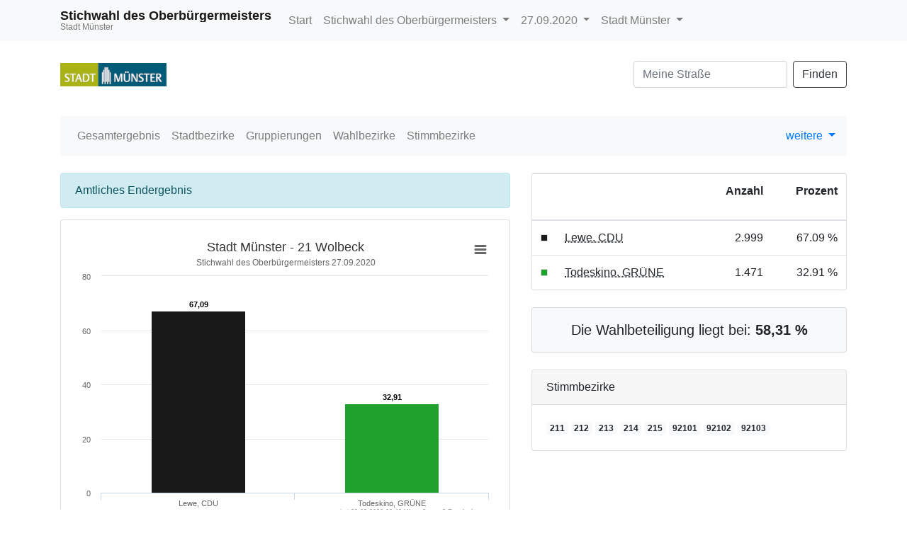

--- FILE ---
content_type: text/html
request_url: https://wahlen.citeq.de/20200913/05515000/html5/Buergermeisterstichwahl_NRW_38_Wahlbezirk_21_Wolbeck.html
body_size: 2896
content:
<!DOCTYPE html>
<html lang="de"><head><meta name="viewport" content="width=device-width, initial-scale=1.0"> <title>Stichwahl des Oberb&uuml;rgermeisters - Kommunalwahlen 2020 in der Stadt M&uuml;nster - Wahlbezirk 21 Wolbeck</title><meta http-equiv='X-UA-Compatible' content='IE=11'>
<meta http-equiv='Content-Type' content='text/html;charset=utf-8'><meta http-equiv='expires' content='Mon, 26 Jul 1997 05:00:00 GMT'>
<meta http-equiv='cache-control' content='no-cache, must-revalidate'>
<meta http-equiv='pragma' content='no-cache'>
<link rel="SHORTCUT ICON" href="img/favicon.png" type="image/x-icon">
<link rel="icon" href="img/favicon.png" type="image/x-icon">
<link type="image/x-icon" href="img/favicon.png"/>
<script type="text/javascript" src="js/jquery.js"></script><link rel="stylesheet" type="text/css" href="css/bootstrap.min.css"><script type="text/javascript" src="js/bootstrap.min.js"></script><script type="text/javascript" src="js/charts/highcharts.js"></script><script type="text/javascript" src="js/charts/highcharts-more.js"></script><script type="text/javascript" src="js/charts/modules/exporting.js"></script><script type="text/javascript" src="js/Highchart.language.js"></script><script type="text/javascript" src="js/charts/map.js"></script><link rel="stylesheet" type="text/css" href="css/main.css"><script type="text/javascript" src="js/main.js"></script></head><body><!-- behoerde='Stadt Münster'&termin='13.09.2020'&wahl='Kommunalwahlen'&favName='Kommunalwahlen in der Stadt Münster (13.09.2020) - Übersicht' -->
<nav class="navbar navbar-light fixed-top bg-light navbar-expand-lg"  role="navigation" ><div class="container" ><div class="navbar-brand" ><div class="header_title" >Stichwahl des Oberb&uuml;rgermeisters</div><div class="header_subtitle" >Stadt M&uuml;nster</div></div><button class="navbar-toggler"  type="button"  data-toggle="collapse"  data-target="#mainMenu"  aria-controls="mainMenu"  aria-expanded="false"  aria-label="Navigation auf/zuklappen" ><span class="navbar-toggler-icon" ></span></button><div class="navbar-collapse collapse"  id="mainMenu" ><ul class="navbar-nav mr-auto" ><li class="nav-item" ><a href="index.html"  class="nav-link" >Start</a></li><li class="nav-item dropdown" ><a data-toggle="dropdown"  href="#"  class="nav-link dropdown-toggle" >Stichwahl des Oberb&uuml;rgermeisters <span class="caret" ></span></a><div class="dropdown-menu" ><a href="index.html"  class="dropdown-item" >Wahlen&uuml;bersicht</a><div class="dropdown-divider" ></div><a href="Buergermeisterwahl_NRW_13_Gemeinde_Stadt_Muenster.html"  class="dropdown-item " >Wahl des Oberb&uuml;rgermeisters </a><a href="Ratswahl_NRW_16_Gemeinde_Stadt_Muenster.html"  class="dropdown-item " >Ratswahl </a><a href="Bezirksvertretungswahl_NRW_15_Gemeinde_Stadt_Muenster.html"  class="dropdown-item " >Bezirksvertretungswahl </a><a href="Buergermeisterstichwahl_NRW_38_Gemeinde_Stadt_Muenster.html"  class="dropdown-item active" >Stichwahl des Oberb&uuml;rgermeisters </a></div></li><li class="nav-item dropdown" ><a data-toggle="dropdown"  href="#"  class="dropdown-toggle nav-link" >27.09.2020 <span class="caret" ></span></a><div class="dropdown-menu" ><a href="../../../05515000/index.html"  class="dropdown-item" >Termin &auml;ndern</a><div class="dropdown-divider" ></div><a href="Buergermeisterwahl_NRW_13_Gemeinde_Stadt_Muenster.html"  class="dropdown-item" >13.09.2020 </a></div></li><li class="nav-item dropdown" ><a data-toggle="dropdown"  href="#"  class="nav-link dropdown-toggle" >Stadt M&uuml;nster <span class="caret" ></span></a><div class="dropdown-menu" ><a href="http://wahlen.votemanager.de/"  class="dropdown-item" >Beh&ouml;rde &auml;ndern</a><div class="dropdown-divider" ></div><a href="http://www.stadt-muenster.de/wahlen"  target="_blank"  class="dropdown-item" >zur Homepage</a></div></li></ul></div></div></nav><div class="container"  role="main" ><p><div class="row align-items-center mb-4" ><div class="col-auto mr-auto" ><a href="http://www.stadt-muenster.de/wahlen"  target="_blank" ><img src="logo.png"  alt="Logo"  title="Logo"  class="img-fluid" ></a></div><div class="col-auto" ><form method="GET"  autocomplete="off"  accept-charset="UTF-8"  action="Wahllokaluebersicht.html"  class="form-inline" ><input type="text"  name="str"  placeholder="Meine Stra&szlig;e"  class="form-control mr-sm-2" ><button type="submit"  class="btn btn-outline-dark" >Finden</button></form></div></div>
<div class="row" ><div class="col-md-12" ><div id="newsbox" ></div></div></div>
</p><nav class="navbar navbar-light bg-light navbar-expand-lg mb-4"  role="navigation" ><div class="navbar-brand d-block d-lg-none" >Ergebnis</div><button class="navbar-toggler"  type="button"  data-toggle="collapse"  data-target="#submenu"  aria-controls="submenu"  aria-expanded="false"  aria-label="Navigation auf/zuklappen" ><span class="navbar-toggler-icon" ></span></button><div class="navbar-collapse collapse"  id="submenu" ><ul class="navbar-nav mr-auto" ><li class="nav-item " ><a href="Buergermeisterstichwahl_NRW_38_Gemeinde_Stadt_Muenster.html"  class="nav-link" >Gesamtergebnis</a></li><li class="nav-item " ><a href="Buergermeisterstichwahl_NRW_38_Uebersicht_ortst.html"  class="nav-link" >Stadtbezirke</a></li><li class="nav-item " ><a href="Buergermeisterstichwahl_NRW_38_Uebersicht_hochb.html"  class="nav-link" >Gruppierungen</a></li><li class="nav-item " ><a href="Buergermeisterstichwahl_NRW_38_Uebersicht_wahlb.html"  class="nav-link" >Wahlbezirke</a></li><li class="nav-item " ><a href="Buergermeisterstichwahl_NRW_38_Uebersicht_stbz.html"  class="nav-link" >Stimmbezirke</a></li><li class="nav-item dropdown" ></li></ul><ul class="navbar-nav" ><li class="dropdown" ><a data-toggle="dropdown"  href="#"  class="dropdown-toggle" >weitere <span class="caret" ></span></a><div class="dropdown-menu" ><a href="OpenDataInfo.html"  class="dropdown-item" ><i class="glyphicon glyphicon-book" ></i> Open Data</a><a href="Wahlbuch.pdf"  target="_blank"  class="dropdown-item" ><i class="glyphicon glyphicon-book" ></i> Wahlbuch (PDF)</a><div class="dropdown-divider" ></div><div class="dropdown-header" >Eigene Seiten</div><a href="Impressum.html"  class="dropdown-item" ><i class="glyphicon glyphicon-align-justify" ></i> Impressum</a></div></li></ul></div></nav><div class="row" ><div class="col-md-7" ><div id="ergebnisStatus"  class="alert alert-info"  style="display:none" ></div>
<div class="card panel-default mb-4" ><div class="card-body " ><div id="wahlbgrafik3348"  class="darstellung-saeulendiagramm"  style="min-width: 250px; height: 100%;"  data-title="Stadt M&uuml;nster - 21 Wolbeck"  data-subtitle="Stichwahl des Oberb&uuml;rgermeisters 27.09.2020 "  data-footer="29.09.2020 09:43 Uhr - 8 von 8 Ergebnissen"  data-array="[{&quot;name&quot;:&quot;Lewe, CDU&quot;,&quot;y&quot;:67.09,&quot;label&quot;:&quot;67,09&quot;,&quot;color&quot;:&quot;#191919&quot;},{&quot;name&quot;:&quot;Todeskino, GR&Uuml;NE&quot;,&quot;y&quot;:32.91,&quot;label&quot;:&quot;32,91&quot;,&quot;color&quot;:&quot;#1fa12d&quot;}]"  data-xAxisEnabled="true"  data-labelEnabled="true"  data-export-filename="Stadt Muenster - 21 Wolbeck" ></div></div></div>


<div class="visible-xs" ></div>
<div class="card panel-default mb-4" ><div class="card-header" >21 Wolbeck</div><div class="card-body p-0" ><div class="mb-0" ><p class="panel-body text-info"  style="text-align:center;font-weight:bolder" >Alle Schnellmeldungen eingegangen!<br>(8 von 8 Ergebnissen)</p><table  class="table table-striped"
>
<tr


>

<td>Wahlberechtigte</td>
<td align="right" >7.723
</td>
<td align="right" >
</td>
</tr>
<tr


>

<td>W&auml;hler/innen</td>
<td align="right" >4.503
</td>
<td align="right" >58,31 %
</td>
</tr>
<tr


>

<td>ung&uuml;ltige Stimmen</td>
<td align="right" >33
</td>
<td align="right" >0,73 %
</td>
</tr>
<tr


>

<td>g&uuml;ltige Stimmen</td>
<td align="right" >4.470
</td>
<td align="right" >99,27 %
</td>
</tr>

</table>
</div></div></div>

</div><div class="col-md-5" ><div class="card panel-default mb-4" ><div class="card-body p-0" ><table  class="table table-hover mb-0"
>
<thead>
<tr


>

<th style="width:1%" ></th>
<th></th>
<th><p class="text-right" >Anzahl</p></th>
<th><p class="text-right" >Prozent</p></th>
</tr>
</thead>
<tbody>
<tr


>

<td style="vertical-align:middle" ><div style="width:10px;height:10px;background-color: #191919;border:solid 1px #dadada" ></div></td>
<td><abbr title="Markus Lewe, Christlich Demokratische Union Deutschlands" >Lewe, CDU</abbr></td>
<td class="text-right" ><nobr>2.999</nobr></td>
<td class="text-right" ><nobr>67.09 %</nobr></td>
</tr>
<tr


>

<td style="vertical-align:middle" ><div style="width:10px;height:10px;background-color: #1fa12d;border:solid 1px #dadada" ></div></td>
<td><abbr title="Peter Todeskino, B&Uuml;NDNIS 90/DIE GR&Uuml;NEN" >Todeskino, GR&Uuml;NE</abbr></td>
<td class="text-right" ><nobr>1.471</nobr></td>
<td class="text-right" ><nobr>32.91 %</nobr></td>
</tr>
</tbody>

</table>
</div></div>

<div class="hidden-xs" ><div class=" mb-4" ><div class="card bg-light text-center p-3" ><blockquote class="blockquote mb-0" ><p class="mb-0" >Die Wahlbeteiligung liegt bei: <span class="font-weight-bold text-nowrap" >58,31 %</span></p></blockquote></div><div class=" ml-1" ></div></div></div>
<div class="card panel-default mb-4" ><div class="card-header" >Stimmbezirke</div><div class="card-body " ><a title="211 - Kreuzbach"  href="Buergermeisterstichwahl_NRW_38_Stimmbezirk_211__Kreuzbach.html"  class="badge badge-light" >211</a>
<a title="212 - Zumbuschstra&szlig;e"  href="Buergermeisterstichwahl_NRW_38_Stimmbezirk_212__Zumbuschstrasse.html"  class="badge badge-light" >212</a>
<a title="213 - Am Berler Kamp"  href="Buergermeisterstichwahl_NRW_38_Stimmbezirk_213__Am_Berler_Kamp.html"  class="badge badge-light" >213</a>
<a title="214 - Wolbeck Zentrum"  href="Buergermeisterstichwahl_NRW_38_Stimmbezirk_214__Wolbeck_Zentrum.html"  class="badge badge-light" >214</a>
<a title="215 - Hofkamp"  href="Buergermeisterstichwahl_NRW_38_Stimmbezirk_215__Hofkamp.html"  class="badge badge-light" >215</a>
<a title="92101 - Brief Wolbeck 1"  href="Buergermeisterstichwahl_NRW_38_Stimmbezirk_92101__Brief_Wolbeck_1.html"  class="badge badge-light" >92101</a>
<a title="92102 - Brief Wolbeck 2"  href="Buergermeisterstichwahl_NRW_38_Stimmbezirk_92102__Brief_Wolbeck_2.html"  class="badge badge-light" >92102</a>
<a title="92103 - Brief Wolbeck 3"  href="Buergermeisterstichwahl_NRW_38_Stimmbezirk_92103__Brief_Wolbeck_3.html"  class="badge badge-light" >92103</a>
</div></div>


</div><script type='text/javascript'>$(document).ready(function(){ergebnisStatus(38)});
</script></div><hr><footer><div class="d-flex justify-content-between" ><a href="https://www.votemanager.de"  target="_blank" >votemanager.de</a>
<div><a href="lizenzen.html" >Lizenzen</a></div></div><!-- 07.12.2020 12:10 --></footer></div><script type='text/javascript'>$(document).ready(function(){newsbox(38)});
</script></body></html>